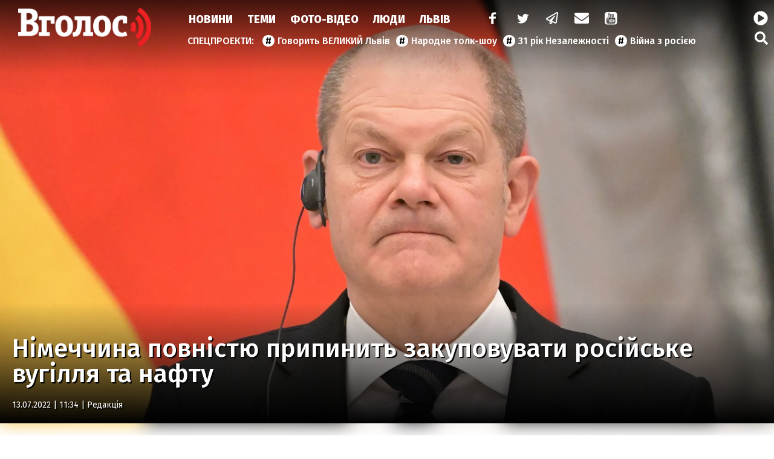

--- FILE ---
content_type: text/html; charset=UTF-8
request_url: https://vgolos.ua/news/nimechchina-povnistyu-pripinit-zakupovuvati-rosiyske-vugillya-ta-naftu_1424002.html
body_size: 16462
content:
<!DOCTYPE html>
<html lang="uk">
<head>
    <meta charset="UTF-8">
    <meta name="viewport" content="width=device-width, initial-scale=1.0">

    <title>Німеччина повністю припинить закуповувати російське вугілля та нафту  — Інформаційне агентство Вголос/Vgolos</title>
<meta name="description" content="Після п’яти місяців війни Німеччина нарешті припинить закупівлю газу та нафти у росії">
<link rel="canonical" href="https://vgolos.ua/news/nimechchina-povnistyu-pripinit-zakupovuvati-rosiyske-vugillya-ta-naftu_1424002.html" />
<link rel="amphtml" href="https://vgolos.ua/amp/nimechchina-povnistyu-pripinit-zakupovuvati-rosiyske-vugillya-ta-naftu_1424002.html" />
<meta name="generator" content="chaker's News Engine (wenet.lviv.ua)" />
<meta property="fb:app_id" content="1466032180368983" />
<meta property="og:title" content="Німеччина повністю припинить закуповувати російське вугілля та нафту " />
<meta property="og:type" content="article" />
<meta property="og:url" content="https://vgolos.ua/news/nimechchina-povnistyu-pripinit-zakupovuvati-rosiyske-vugillya-ta-naftu_1424002.html" />
<meta property="og:image" content="https://vgolos.ua/uploads/media/a3/67/a3678d271e7cf5ec9ce74ddbc972fa54_orig.jpg" />
<meta property="og:description" content="Після п’яти місяців Німеччина нарешті призупинить купівлю газу та нафти у Німеччини " />
<meta property="og:locale" content="uk_UA" />
<meta property="og:site_name" content="Інформаційне агентство Вголос/Vgolos" />

    <script type="application/ld+json">{"@context":"https:\/\/schema.org","@type":"NewsArticle","name":"Німеччина повністю припинить закуповувати російське вугілля та нафту ","headline":"Німеччина повністю припинить закуповувати російське вугілля та нафту ","description":"Після п'яти місяців повномасштабного військового вторгнення росії в Україну Німеччина заявила про те, що повністю припинить закуповувати у рф нафту та вугілля.\r\n\r\n ","articleBody":"Про це заявив заступник міністра фінансів Німеччини Йорг Кукіс, повідомляє Reuters.\r\nЯк йдеться у повідомленні, Німеччина повністю припинить закуповувати російське вугілля 1 серпня, а російську нафту – з 31 грудня.\n\n\tShare to facebook\n\tShare to twitter\n\tShare to telegram\n\tShare to viber\n\n\r\n\r\nКожен, хто знає історію нафтопроводу «Дружба», який вже був інструментом впливу СРСР на Східну Європу, розуміє, що позбутися цієї залежності – нетривіальна справа, але це те, чого ми досягнемо через кілька місяців\", – заявив Кукіс.\r\n\r\nРаніше на РФ припадав імпорт 40% вугілля і 40% нафти в Німеччину.\r\nЯк писав «Вголос», внаслідок обстрілу російськими окупантами на Сумщині пошкоджено будинок мирних мешканців.\r\nДодамо, чоловік розбещував власну доньку та фільмував це на телефон. Йому оголосили підозру. Горе-батьку загрожує до дванадцяти років ув’язнення.\r\n ІА \"Вголос\": НОВИНИ","mainEntityOfPage":{"@type":"WebPage","url":"\/news\/nimechchina-povnistyu-pripinit-zakupovuvati-rosiyske-vugillya-ta-naftu_1424002.html"},"image":{"@type":"ImageObject","url":"https:\/\/vgolos.ua\/uploads\/media\/a3\/67\/a3678d271e7cf5ec9ce74ddbc972fa54_orig.jpg","width":1920,"height":1080},"author":{"@type":"NewsMediaOrganization","name":"Інформаційна агенція \"Вголос\" (ТзОВ «Престайм.ком.юа»)","logo":"https:\/\/vgolos.ua\/tpl\/images\/logo.png","image":"https:\/\/vgolos.ua\/tpl\/images\/logo.png","diversityPolicy":{"@type":"WebPage","url":"https:\/\/vgolos.ua\/page\/pro-nas\/"},"ethicsPolicy":{"@type":"WebPage","url":"https:\/\/vgolos.ua\/page\/pro-nas\/"},"unnamedSourcesPolicy":{"@type":"WebPage","url":"https:\/\/vgolos.ua\/page\/pro-nas\/"},"address":{"@type":"PostalAddress","addressCountry":"UA","addressRegion":"Lviv region","streetAddress":"вул. Винниченка, 6","postalCode":"79008","telephone":"+380322757444","email":"westnews@mail.lviv.ua"}},"datePublished":"2022-07-13 11:34:00","dateModified":"2026-01-01T23:30:17+02:00","publisher":{"@type":"NewsMediaOrganization","name":"Інформаційна агенція \"Вголос\" (ТзОВ «Престайм.ком.юа»)","logo":"https:\/\/vgolos.ua\/tpl\/images\/logo.png","image":"https:\/\/vgolos.ua\/tpl\/images\/logo.png","diversityPolicy":{"@type":"WebPage","url":"https:\/\/vgolos.ua\/page\/pro-nas\/"},"ethicsPolicy":{"@type":"WebPage","url":"https:\/\/vgolos.ua\/page\/pro-nas\/"},"unnamedSourcesPolicy":{"@type":"WebPage","url":"https:\/\/vgolos.ua\/page\/pro-nas\/"},"address":{"@type":"PostalAddress","addressCountry":"UA","addressRegion":"Lviv region","streetAddress":"вул. Винниченка, 6","postalCode":"79008","telephone":"+380322757444","email":"westnews@mail.lviv.ua"}}}</script>
    <link rel="apple-touch-icon" sizes="180x180" href="/tpl/images/icons/apple-touch-icon.png">
    <link rel="icon" type="image/png" sizes="32x32" href="/tpl/images/icons/favicon-32x32.png">
    <link rel="icon" type="image/png" sizes="16x16" href="/tpl/images/icons/favicon-16x16.png">
    <link rel="manifest" href="/tpl/images/icons/site.webmanifest">
    <link rel="shortcut icon" href="/tpl/images/icons/favicon.ico">
    <meta name="msapplication-TileColor" content="#da532c">
    <meta name="msapplication-config" content="/tpl/images/icons/browserconfig.xml">
    <meta name="theme-color" content="#ffffff">

    
<script>
            document.addEventListener('DOMContentLoaded', () => {
                setTimeout(initGTM, 3500);
            });
            document.addEventListener('scroll', initGTMOnEvent);
            document.addEventListener('mousemove', initGTMOnEvent);
            document.addEventListener('touchstart', initGTMOnEvent);
            function initGTMOnEvent(event) {
                initGTM();
                event.currentTarget.removeEventListener(event.type, initGTMOnEvent); // remove the event listener that got triggered
            }
            function gtag(){dataLayer.push(arguments);}
            function initGTM() {
                if (window.gtmDidInit) {
                    return false;
                }
                window.gtmDidInit = true; // flag to ensure script does not get added to DOM more than once.
                const script = document.createElement('script');
                script.type = 'text/javascript';
                script.async = true;
                script.onload = () => {
                    gtag('js', new Date());
                    gtag('config', 'G-CQMVFMDMDG');
                }; // this part ensures PageViews is always tracked
                script.src = 'https://www.googletagmanager.com/gtag/js?id=G-CQMVFMDMDG';
                document.head.appendChild(script);
            }
        </script>
    

    
    
    <link rel="preload" as="script" href="/tpl/js/script.min.js?v1660077096" />

    <link rel="stylesheet" href="/tpl/css/styles.min.css?v1660077096" />

</head>
<body id="article">

<nav id="nav">
    <a href="/" id="logo">Vgolos</a>
    <!-- #logo -->

    <div id="menu">
        <nav id="top-menu">
            <ul id="main-menu">
                <li><a href="/news/">Новини</a></li><li><a href="/category/articles/">Теми</a></li><li><a href="/category/media/">Фото-Відео</a></li><li><a href="/category/blogs/">Люди</a></li><li><a href="/region/lviv/">Львів</a></li><li><a href="/"> </a></li>
            </ul>
            <!-- #main-menu -->
            <ul id="social-menu">
                <li><a href="https://www.facebook.com/vgolos" title="facebook"><i class="icon-facebook"></i></a></li>
                <li><a href="https://twitter.com/vgolosua" title="twitter"><i class="icon-twitter"></i></a></li>
                <li><a href="https://t.me/IA_VGOLOS" title="telegram"><i class="icon-paper-plane"></i></a></li>
                <li><a href="/cdn-cgi/l/email-protection#daadbfa9aeb4bfada99ab7bbb3b6f4b6acb3acf4afbb" title="mail to"><i class="icon-mail-alt"></i></a></li>
                <li><a href="https://www.youtube.com/channel/UC9whF2YXId4cgCbSHkiw_lQ" title="youtube"><i class="icon-youtube"></i></a></li>
            </ul>
            <!-- #social-menu -->
        </nav>
        <!-- #top-menu -->
        <nav id="hot-menu">
            <ul>
                <li><a href="/news/govoryt-velykyj-lviv/">Говорить ВЕЛИКИЙ Львів</a></li><li><a href="/news/narodne-tolk-shou/">Народне толк-шоу</a></li><li><a href="/news/31-rіk-nezalezhnosti/">31 рік Незалежності</a></li><li><a href="/category/viyna/">Війна з росією</a></li>
            </ul>
        </nav>
        <!-- #hot-menu -->
    </div>
    <!-- #menu -->

    <div id="mobile">
        <a href="https://cast108372.customer.uar.net/vgolos64" class="radio" title="радіо"><span>радіо</span> <i class="icon-play-circled"></i></a>
        <span class="icon-menu" id="menu-button"></span>
    </div>
    <!-- #mobile -->

    <div id="search">
        <a href="https://cast108372.customer.uar.net/vgolos64" class="radio" title="радіо"><span>радіо</span> <i class="icon-play-circled"></i></a>
        <a href="/search.php" class="icon-search" title="пошук"></a>
    </div>
    <!-- #search -->

    <div id="touch-menu">
        <div id="touch-menu-close"></div>

        <div id="touch-menu-search">
            <input type="search" aria-label="Пошук по сайту" placeholder="Пошук..." />
            <svg viewBox="0 0 512 512"><path d="M505 442.7L405.3 343c-4.5-4.5-10.6-7-17-7H372c27.6-35.3 44-79.7 44-128C416 93.1 322.9 0 208 0S0 93.1 0 208s93.1 208 208 208c48.3 0 92.7-16.4 128-44v16.3c0 6.4 2.5 12.5 7 17l99.7 99.7c9.4 9.4 24.6 9.4 33.9 0l28.3-28.3c9.4-9.4 9.4-24.6.1-34zM208 336c-70.7 0-128-57.2-128-128 0-70.7 57.2-128 128-128 70.7 0 128 57.2 128 128 0 70.7-57.2 128-128 128z"/></svg>
        </div>

        <!-- лівий -->
        <div id="touch-left">
            <p>Спецпроєкти</p>
            <ul>
                <li><a href="/news/govoryt-velykyj-lviv/">Говорить ВЕЛИКИЙ Львів</a></li><li><a href="/news/narodne-tolk-shou/">Народне толк-шоу</a></li><li><a href="/news/31-rіk-nezalezhnosti/">31 рік Незалежності</a></li><li><a href="/category/viyna/">Війна з росією</a></li>
                <li><a href="/news/news/">новини</a></li><li><a href="/news/lvivshhyna/">Львівщина</a></li><li><a href="/news/lvivska-oblast/">Львівська область</a></li><li><a href="/news/vaktsynatsiya/">вакцинація</a></li><li><a href="/news/oos/">ООС</a></li><li><a href="/news/dtp/">ДТП</a></li><li><a href="/news/pogoda/">Погода</a></li><li><a href="/news/ato/">АТО</a></li><li><a href="/news/yevro-2020/">Євро-2020</a></li><li><a href="/news/vijna-na-donbasi/">війна на Донбасі</a></li><li><a href="/news/agresiya-rf/">агресія РФ</a></li><li><a href="/news/ukrayina/">Україна</a></li><li><a href="/news/donbas/">Донбас</a></li><li><a href="/news/statystyka/">статистика</a></li><li><a href="/news/politsiya/">поліція</a></li><li><a href="/news/markiyan-lopachak/">Маркіян Лопачак</a></li><li><a href="/news/smert/">смерть</a></li><li><a href="/news/speka/">спека</a></li><li><a href="/news/igor-zinkevych/">Ігор Зінкевич</a></li><li><a href="/news/svitlo/">світло</a></li><li><a href="/news/vbyvstvo/">вбивство</a></li><li><a href="/news/moz/">МОЗ</a></li><li><a href="/news/futbol/">Футбол</a></li><li><a href="/news/fk-ruh/">ФК "Рух"</a></li><li><a href="/news/verhovna-rada/">Верховна Рада</a></li><li><a href="/news/stadion-ukrayina/">стадіон Україна</a></li><li><a href="/news/ssha/">США</a></li><li><a href="/news/vaktsyna/">вакцина</a></li><li><a href="/news/lvivoblenergo/">Львівобленерго</a></li><li><a href="/news/negoda/">негода</a></li><li><a href="/news/dytyna/">дитина</a></li><li><a href="/news/volodymyr-zelenskyj/">Володимир Зеленський</a></li><li><a href="/news/pozhezha/">пожежа</a></li><li><a href="/news/burevij-u-lvovi/">буревій у Львові</a></li><li><a href="/news/zbirna-ukrayiny/">збірна України</a></li><li><a href="/news/andrij-sadovyj/">Андрій Садовий</a></li><li><a href="/news/kyyiv/">Київ</a></li><li><a href="/news/shtam-delta/">штам "Дельта"</a></li><li><a href="/news/ruh/">Рух</a></li><li><a href="/news/sud/">суд</a></li><li><a href="/news/vijna/">Війна</a></li><li><a href="/news/prezydent-ukrayiny/">Президент України</a></li><li><a href="/news/burevij/">буревій</a></li><li><a href="/news/arena-lviv/">Арена Львів</a></li><li><a href="/news/smertelna-dtp/">смертельна ДТП</a></li><li><a href="/news/uaf/">УАФ</a></li><li><a href="/news/lvivska-miska-rada/">Львівська міська рада</a></li><li><a href="/news/lmr/">ЛМР</a></li><li><a href="/news/tsentry-vaktsynatsiyi/">центри вакцинації</a></li><li><a href="/news/gvl/">ГВЛ</a></li><li><a href="/news/sbu/">СБУ</a></li><li><a href="/news/drogobych/">Дрогобич</a></li><li><a href="/news/dsns/">ДСНС</a></li><li><a href="/news/arsen-avakov/">Арсен Аваков</a></li><li><a href="/news/remont/">ремонт</a></li><li><a href="/news/aeroport-lviv/">аеропорт "Львів"</a></li><li><a href="/news/ofis-prezydenta/">Офіс Президента</a></li><li><a href="/news/elektropostachannya/">електропостачання</a></li><li><a href="/news/habar/">хабар</a></li><li><a href="/news/mvs/">МВС</a></li><li><a href="/news/polshha/">Польща</a></li><li><a href="/news/bilorus/">Білорусь</a></li><li><a href="/news/vijskovi/">військові</a></li><li><a href="/news/ukrayintsi/">українці</a></li><li><a href="/news/smittya/">сміття</a></li><li><a href="/news/vidstavka/">відставка</a></li><li><a href="/news/narkotyky/">наркотики</a></li><li><a href="/news/nta/">НТА</a></li><li><a href="/news/rudno/">Рудно</a></li><li><a href="/news/zlyva/">злива</a></li><li><a href="/news/roman-shuhevych/">Роман Шухевич</a></li><li><a href="/news/tehnologiyi/">Технології</a></li><li><a href="/news/vru/">ВРУ</a></li><li><a href="/news/shheplennya-vid-koronavirusu/">щеплення від коронавірусу</a></li><li><a href="/news/zelenskyj/">Зеленський</a></li><li><a href="/news/potopelnyk/">потопельник</a></li><li><a href="/news/stryj/">Стрий</a></li><li><a href="/news/cholovik/">чоловік</a></li><li><a href="/news/groza/">гроза</a></li><li><a href="/news/rosiya/">Росія</a></li><li><a href="/news/gromadskyj-transport/">громадський транспорт</a></li><li><a href="/news/remontni-roboty/">ремонтні роботи</a></li><li><a href="/news/harchove-otruyennya/">харчове отруєння</a></li><li><a href="/news/kryminal/">Кримінал</a></li><li><a href="/news/nimechchyna/">Німеччина</a></li><li><a href="/news/pensiyi/">пенсії</a></li><li><a href="/news/sanktsiyi/">санкції</a></li><li><a href="/news/turyzm/">Туризм</a></li><li><a href="/news/napad/">напад</a></li><li><a href="/news/vulytsya-bandery/">вулиця Бандери</a></li><li><a href="/news/synoptyky/">синоптики</a></li><li><a href="/news/kabmin/">Кабмін</a></li><li><a href="/news/angela-merkel/">Ангела Меркель</a></li><li><a href="/news/kolektor/">колектор</a></li><li><a href="/news/opady/">опади</a></li><li><a href="/news/lvivska-politsiya/">львівська поліція</a></li><li><a href="/news/dity/">діти</a></li><li><a href="/news/karantyn/">карантин</a></li><li><a href="/news/tvaryny/">Світ тварин </a></li>
            </ul>
        </div>

        <!-- правий -->
        <div id="touch-right">
            <p>Розділи</p>
            <ul class="levus-aside-menu" id="touch-aside-menu">
                <li><a href="/category/media/">Фото-відео</a></li><li><a href="/category/economic/">Економіка</a></li><li><a href="/category/zhyttya/">Життя</a></li><li><a href="/category/tehnologiyi/">Технології</a></li><li><a href="/category/articles/">Тема Вголос</a></li><li><a href="/category/sport/">Спорт</a></li><li><a href="/category/pressrelease/">Прес-релізи</a></li><li><a href="/category/politic/">Новини Політики</a></li><li><a href="/category/sinoptik/">Погода</a></li><li><a href="/region/mistsevi-novyny/">Місцеві новини</a></li><li><a href="/region/svit/">Новини світу</a></li><li><a href="/region/lviv/">Новини Львова</a></li><li><a href="/category/news/">Новини</a></li><li><a href="/category/blogs/">Люди</a></li><li><a href="/category/announces/">Анонси</a></li>
            </ul>

        </div>

        <!-- іконки внизу -->
        <div id="touch-bottom">
            <a href="#" title="youtube">
                <svg viewBox="0 0 576 512"><path d="M549.655 124.083c-6.281-23.65-24.787-42.276-48.284-48.597C458.781 64 288 64 288 64S117.22 64 74.629 75.486c-23.497 6.322-42.003 24.947-48.284 48.597-11.412 42.867-11.412 132.305-11.412 132.305s0 89.438 11.412 132.305c6.281 23.65 24.787 41.5 48.284 47.821C117.22 448 288 448 288 448s170.78 0 213.371-11.486c23.497-6.321 42.003-24.171 48.284-47.821 11.412-42.867 11.412-132.305 11.412-132.305s0-89.438-11.412-132.305zm-317.51 213.508V175.185l142.739 81.205-142.739 81.201z"/></svg>
            </a>
            <a href="#" title="telegram">
                <svg viewBox="0 0 448 512"><path d="M446.7 98.6l-67.6 318.8c-5.1 22.5-18.4 28.1-37.3 17.5l-103-75.9-49.7 47.8c-5.5 5.5-10.1 10.1-20.7 10.1l7.4-104.9 190.9-172.5c8.3-7.4-1.8-11.5-12.9-4.1L117.8 284 16.2 252.2c-22.1-6.9-22.5-22.1 4.6-32.7L418.2 66.4c18.4-6.9 34.5 4.1 28.5 32.2z"/></svg>
            </a>
            <a href="#" title="twitter">
                <svg viewBox="0 0 512 512"><path d="M459.37 151.716c.325 4.548.325 9.097.325 13.645 0 138.72-105.583 298.558-298.558 298.558-59.452 0-114.68-17.219-161.137-47.106 8.447.974 16.568 1.299 25.34 1.299 49.055 0 94.213-16.568 130.274-44.832-46.132-.975-84.792-31.188-98.112-72.772 6.498.974 12.995 1.624 19.818 1.624 9.421 0 18.843-1.3 27.614-3.573-48.081-9.747-84.143-51.98-84.143-102.985v-1.299c13.969 7.797 30.214 12.67 47.431 13.319-28.264-18.843-46.781-51.005-46.781-87.391 0-19.492 5.197-37.36 14.294-52.954 51.655 63.675 129.3 105.258 216.365 109.807-1.624-7.797-2.599-15.918-2.599-24.04 0-57.828 46.782-104.934 104.934-104.934 30.213 0 57.502 12.67 76.67 33.137 23.715-4.548 46.456-13.32 66.599-25.34-7.798 24.366-24.366 44.833-46.132 57.827 21.117-2.273 41.584-8.122 60.426-16.243-14.292 20.791-32.161 39.308-52.628 54.253z"/></svg>
            </a>
            <a href="#" title="facebook">
                <svg viewBox="0 0 320 512"><path d="M279.14 288l14.22-92.66h-88.91v-60.13c0-25.35 12.42-50.06 52.24-50.06h40.42V6.26S260.43 0 225.36 0c-73.22 0-121.08 44.38-121.08 124.72v70.62H22.89V288h81.39v224h100.17V288z"/></svg>
            </a>
            <a href="#" title="mail to">
                <svg viewBox="0 0 512 512"><path d="M502.3 190.8c3.9-3.1 9.7-.2 9.7 4.7V400c0 26.5-21.5 48-48 48H48c-26.5 0-48-21.5-48-48V195.6c0-5 5.7-7.8 9.7-4.7 22.4 17.4 52.1 39.5 154.1 113.6 21.1 15.4 56.7 47.8 92.2 47.6 35.7.3 72-32.8 92.3-47.6 102-74.1 131.6-96.3 154-113.7zM256 320c23.2.4 56.6-29.2 73.4-41.4 132.7-96.3 142.8-104.7 173.4-128.7 5.8-4.5 9.2-11.5 9.2-18.9v-19c0-26.5-21.5-48-48-48H48C21.5 64 0 85.5 0 112v19c0 7.4 3.4 14.3 9.2 18.9 30.6 23.9 40.7 32.4 173.4 128.7 16.8 12.2 50.2 41.8 73.4 41.4z"/></svg>
            </a>
        </div>

    </div>
</nav>
<!-- #nav -->

<!-- [BODY START] -->

<header id="header">
    <!-- 1200*677 -->
    <div id="header-background" style="background: url('/uploads/media/a3/67/a3678d271e7cf5ec9ce74ddbc972fa54_w1920.webp');"></div>
    <div id="header-gradient"></div>
    <div id="header-content" style="background: url('/uploads/media/a3/67/a3678d271e7cf5ec9ce74ddbc972fa54_w1920.webp');">
        <h1>Німеччина повністю припинить закуповувати російське вугілля та нафту </h1>
        <time datetime="2022-07-13 11:34:00">13.07.2022 | 11:34
                             | <a href="/editors/">Редакція</a>
                    </time>
    </div>
</header>
<!-- header -->
<div id="inner-page">
    <div id="inner-page-post">
        <aside id="left-aside">

            <div class="ad" data-key="news_before_news"></div>

            <div id="aside-news">
    <header class="title">Новини</header>

    
                    <article>
            <time datetime="2026-01-18 17:43">17:43</time>
            <a href="/news/na-odniy-z-vulic-lvova-z-yavivsya-trit-art-na-pidtrimku-krimskogo-politv-yaznya-foto_1472823.html">На одній з вулиць Львова з'явився тріт-арт на підтримку кримського політв'язня (фото)</a>
        </article>
                    <article>
            <time datetime="2026-01-18 16:22">16:22</time>
            <a href="/news/rf-namagaietsya-stvoriti-bufernu-zonu-u-dvoh-oblastyah_1472822.html">РФ намагається створити «буферну зону» у двох областях</a>
        </article>
                    <article>
            <time datetime="2026-01-18 15:48">15:48</time>
            <a href="/news/u-ponedilok-lviv-provede-v-ostannyu-put-voyina-artema-babinskogo-foto_1472821.html" style="font-weight: bold;">У понеділок Львів проведе в останню путь Воїна Артема Бабінського (фото)</a>
        </article>
                    <article>
            <time datetime="2026-01-18 15:01">15:01</time>
            <a href="/news/svitla-stane-bilshe-dlya-lvova-ta-oblasti-onovili-grafiki-vidklyuchen_1472820.html" style="font-weight: bold;">Світла стане більше: для Львова та області оновили графіки відключень</a>
        </article>
                    <article>
            <time datetime="2026-01-18 14:41">14:41</time>
            <a href="/news/nevidima-nebezpeka-u-lvovi-cholovik-otruyivsya-chadnim-gazom-u-vlasniy-oseli_1472819.html">Невидима небезпека: у Львові чоловік отруївся чадним газом у власній оселі</a>
        </article>
                    <article>
            <time datetime="2026-01-18 13:17">13:17</time>
            <a href="/news/volinske-selo-v-oblozi-hizhakiv-u-merezhi-pokazali-foto-zgrayi-vovkiv_1472818.html">Волинське село в облозі хижаків: у мережі показали фото зграї вовків</a>
        </article>
            
    <footer class="more">
        <a href="/news/">Усі новини</a>
    </footer>
</div>
<!-- #aside-news -->

            <div class="ad" data-key="news_after_news"></div>

        </aside>

        <main id="page-content">

            <p><strong>Після п'яти місяців повномасштабного військового вторгнення росії в Україну Німеччина заявила про те, що повністю припинить закуповувати у рф нафту та вугілля.

 </strong></p>
<div class="ad" data-key="news_body1"></div>

<p>Про це заявив заступник міністра фінансів Німеччини Йорг Кукіс, повідомляє <a href="https://www.reuters.com/business/energy/germany-says-it-will-stop-buying-russian-coal-aug-1-oil-dec-31-2022-07-13/" target="_blank" rel="noopener">Reuters</a>.</p>
<p>Як йдеться у повідомленні, Німеччина повністю припинить закуповувати російське вугілля 1 серпня, а російську нафту – з 31 грудня.<!-- prettier-ignore -->
<p class="social">
	<a href="#" class="share-facebook" title="Share to facebook">Share to facebook</a>
	<a href="#" class="share-twitter" title="Share to twitter">Share to twitter</a>
	<a href="#" class="share-telegram" title="Share to telegram">Share to telegram</a>
	<a href="#" class="share-viber" title="Share to viber">Share to viber</a>
</p>
</p>
<blockquote>
<p>Кожен, хто знає історію нафтопроводу «Дружба», який вже був інструментом впливу СРСР на Східну Європу, розуміє, що позбутися цієї залежності – нетривіальна справа, але це те, чого ми досягнемо через кілька місяців", – заявив Кукіс.</p>
</blockquote>
<p>Раніше на РФ припадав імпорт 40% вугілля і 40% нафти в Німеччину.</p>
<p>Як писав «Вголос», <a href="../news/okupanti-vranci-zavdali-raketnih-udariv-po-sumshchini.-z-yavilisya-foto-obstriliv_1424000.html" target="_blank" rel="noopener">внаслідок</a> обстрілу російськими окупантами на Сумщині пошкоджено будинок мирних мешканців.</p>
<p>Додамо, <a href="../news/na-ivano-frankivshchini-55-richniy-cholovik-znimav-porno-zi-svoieyu-donkoyu-video_1423999.html" target="_blank" rel="noopener">чоловік</a> розбещував власну доньку та фільмував це на телефон. Йому оголосили підозру. Горе-батьку загрожує до дванадцяти років ув’язнення.</p>
<p> </p><p>ІА "Вголос": НОВИНИ</p>

<div class="ad" data-key="news_body2"></div>

<div class="text-telegram">
    <a title="Вголос" href="https://t.me/ia_vgolos" rel="noopener"
       onclick="javascript:window.open('https://t.me/ia_vgolos'); return false;">Всі свіжі новини на нашому
        Telegram-каналі <i class="icon-paper-plane"></i> Приєднуйся!</a>
</div>

<div class="ad" data-key="news_body3"></div>

<!-- prettier-ignore -->
<p class="social">
	<a href="#" class="share-facebook" title="Share to facebook">Share to facebook</a>
	<a href="#" class="share-twitter" title="Share to twitter">Share to twitter</a>
	<a href="#" class="share-telegram" title="Share to telegram">Share to telegram</a>
	<a href="#" class="share-viber" title="Share to viber">Share to viber</a>
</p>

<div class="ad" data-key="news_body4"></div>

<img src="/register_view.php?ids=1424002" alt="" style="width: 1px !important; height: 1px !important;" />

<div class="tags">
            <a href="/news/nimechchyna/" rel="tag">Німеччина</a><a href="/news/gaz/" rel="tag">газ</a><a href="/news/nafta/" rel="tag">нафта</a><a href="/news/sol-c/" rel="tag">Шольц</a>    </div>

<div class="ad" data-key="news_body5"></div>
        </main>

        <!-- #page-content-->

        <aside id="right-aside">

            <div class="ad" data-key="page_sidebar1"></div>

            <div id="aside-articles">
    <header class="title">Тема Вголос</header>

    
                    <article>
            <figure>
                                    <picture><source srcset="/uploads/media/c5/5b/c55b324a825c2a79b38c438ab1ayz47b_w320.avif" media="(max-width: 370px)" type="image/avif" /><source srcset="/uploads/media/c5/5b/c55b324a825c2a79b38c438ab1ayz47b_w640.avif" media="(max-width: 690px)" type="image/avif" /><source srcset="/uploads/media/c5/5b/c55b324a825c2a79b38c438ab1ayz47b_w960.avif" media="(max-width: 1010px)" type="image/avif" /><source srcset="/uploads/media/c5/5b/c55b324a825c2a79b38c438ab1ayz47b_w320.webp" media="(max-width: 370px)" type="image/webp" /><source srcset="/uploads/media/c5/5b/c55b324a825c2a79b38c438ab1ayz47b_w640.webp" media="(max-width: 690px)" type="image/webp" /><source srcset="/uploads/media/c5/5b/c55b324a825c2a79b38c438ab1ayz47b_w960.webp" media="(max-width: 1010px)" type="image/webp" /><source srcset="/uploads/media/c5/5b/c55b324a825c2a79b38c438ab1ayz47b_w320.jpg" media="(max-width: 370px)" type="image/jpeg" /><source srcset="/uploads/media/c5/5b/c55b324a825c2a79b38c438ab1ayz47b_w640.jpg" media="(max-width: 690px)" type="image/jpeg" /><source srcset="/uploads/media/c5/5b/c55b324a825c2a79b38c438ab1ayz47b_w960.jpg" media="(max-width: 1010px)" type="image/jpeg" /><source srcset="/uploads/media/c5/5b/c55b324a825c2a79b38c438ab1ayz47b_w960.avif" type="image/avif" /><source srcset="/uploads/media/c5/5b/c55b324a825c2a79b38c438ab1ayz47b_w960.webp" type="image/webp" /><source srcset="/uploads/media/c5/5b/c55b324a825c2a79b38c438ab1ayz47b_w960.jpg" type="image/jpeg" /><img src="/uploads/media/c5/5b/c55b324a825c2a79b38c438ab1ayz47b_w960.jpg" alt="" data-thumb="/uploads/media/c5/5b/c55b324a825c2a79b38c438ab1ayz47b_orig_thumb.jpg" loading="lazy" data-width="960" data-height="644" data-aspect-ratio="1.49"/></picture>
                            </figure>
            <time datetime="2024-10-13 11:15">11:15</time>
            <div class="autor">Павло Дак</div>
            <h4><a href="/news/blagodiyniy-fond-irini-fedishin-peredav-avto-dlya-brigadi-zagiblogo-geroya-vasilya-osobi_1456238.html">Благодійний фонд Ірини Федишин передав авто для бригади загиблого Героя Василя Особи</a></h4>
        </article>
                    <article>
            <figure>
                                    <picture><source srcset="/uploads/media/07/bc/07bc9dc0edebb048a90aba1286398676_w320.avif" media="(max-width: 370px)" type="image/avif" /><source srcset="/uploads/media/07/bc/07bc9dc0edebb048a90aba1286398676_w640.avif" media="(max-width: 690px)" type="image/avif" /><source srcset="/uploads/media/07/bc/07bc9dc0edebb048a90aba1286398676_w960.avif" media="(max-width: 1010px)" type="image/avif" /><source srcset="/uploads/media/07/bc/07bc9dc0edebb048a90aba1286398676_w320.webp" media="(max-width: 370px)" type="image/webp" /><source srcset="/uploads/media/07/bc/07bc9dc0edebb048a90aba1286398676_w640.webp" media="(max-width: 690px)" type="image/webp" /><source srcset="/uploads/media/07/bc/07bc9dc0edebb048a90aba1286398676_w960.webp" media="(max-width: 1010px)" type="image/webp" /><source srcset="/uploads/media/07/bc/07bc9dc0edebb048a90aba1286398676_w1280.webp" media="(max-width: 1330px)" type="image/webp" /><source srcset="/uploads/media/07/bc/07bc9dc0edebb048a90aba1286398676_w320.jpg" media="(max-width: 370px)" type="image/jpeg" /><source srcset="/uploads/media/07/bc/07bc9dc0edebb048a90aba1286398676_w640.jpg" media="(max-width: 690px)" type="image/jpeg" /><source srcset="/uploads/media/07/bc/07bc9dc0edebb048a90aba1286398676_w960.jpg" media="(max-width: 1010px)" type="image/jpeg" /><source srcset="/uploads/media/07/bc/07bc9dc0edebb048a90aba1286398676_w1280.jpg" media="(max-width: 1330px)" type="image/jpeg" /><source srcset="/uploads/media/07/bc/07bc9dc0edebb048a90aba1286398676_w960.avif" type="image/avif" /><source srcset="/uploads/media/07/bc/07bc9dc0edebb048a90aba1286398676_w1280.webp" type="image/webp" /><source srcset="/uploads/media/07/bc/07bc9dc0edebb048a90aba1286398676_w1280.jpg" type="image/jpeg" /><img src="/uploads/media/07/bc/07bc9dc0edebb048a90aba1286398676_w1280.jpg" alt="" data-thumb="/uploads/media/07/bc/07bc9dc0edebb048a90aba1286398676_orig_thumb.jpg" loading="lazy" data-width="1280" data-height="720" data-aspect-ratio="1.78"/></picture>
                            </figure>
            <time datetime="2024-10-12 13:03">13:03</time>
            <div class="autor">Вголос</div>
            <h4><a href="/news/yak-u-lvovi-proshchalisya-z-zyatem-irini-farion--vasilem-osoboyu-yakiy-zaginuv-na-viyni-translyaciya_1456192.html">Як у Львові прощалися з зятем Ірини Фаріон - Василем Особою, який загинув на війні (трансляція)</a></h4>
        </article>
                    <article>
            <figure>
                                    <picture><source srcset="/uploads/media/82/d9/82d9780a8c113c5b3b728fb5c9a8be7d_w320.avif" media="(max-width: 370px)" type="image/avif" /><source srcset="/uploads/media/82/d9/82d9780a8c113c5b3b728fb5c9a8be7d_w640.avif" media="(max-width: 690px)" type="image/avif" /><source srcset="/uploads/media/82/d9/82d9780a8c113c5b3b728fb5c9a8be7d_w960.avif" media="(max-width: 1010px)" type="image/avif" /><source srcset="/uploads/media/82/d9/82d9780a8c113c5b3b728fb5c9a8be7d_w320.webp" media="(max-width: 370px)" type="image/webp" /><source srcset="/uploads/media/82/d9/82d9780a8c113c5b3b728fb5c9a8be7d_w640.webp" media="(max-width: 690px)" type="image/webp" /><source srcset="/uploads/media/82/d9/82d9780a8c113c5b3b728fb5c9a8be7d_w960.webp" media="(max-width: 1010px)" type="image/webp" /><source srcset="/uploads/media/82/d9/82d9780a8c113c5b3b728fb5c9a8be7d_w1280.webp" media="(max-width: 1330px)" type="image/webp" /><source srcset="/uploads/media/82/d9/82d9780a8c113c5b3b728fb5c9a8be7d_w1600.webp" media="(max-width: 1650px)" type="image/webp" /><source srcset="/uploads/media/82/d9/82d9780a8c113c5b3b728fb5c9a8be7d_w1920.webp" media="(max-width: 1970px)" type="image/webp" /><source srcset="/uploads/media/82/d9/82d9780a8c113c5b3b728fb5c9a8be7d_w320.jpg" media="(max-width: 370px)" type="image/jpeg" /><source srcset="/uploads/media/82/d9/82d9780a8c113c5b3b728fb5c9a8be7d_w640.jpg" media="(max-width: 690px)" type="image/jpeg" /><source srcset="/uploads/media/82/d9/82d9780a8c113c5b3b728fb5c9a8be7d_w960.jpg" media="(max-width: 1010px)" type="image/jpeg" /><source srcset="/uploads/media/82/d9/82d9780a8c113c5b3b728fb5c9a8be7d_w1280.jpg" media="(max-width: 1330px)" type="image/jpeg" /><source srcset="/uploads/media/82/d9/82d9780a8c113c5b3b728fb5c9a8be7d_w1600.jpg" media="(max-width: 1650px)" type="image/jpeg" /><source srcset="/uploads/media/82/d9/82d9780a8c113c5b3b728fb5c9a8be7d_w1920.jpg" media="(max-width: 1970px)" type="image/jpeg" /><source srcset="/uploads/media/82/d9/82d9780a8c113c5b3b728fb5c9a8be7d_w960.avif" type="image/avif" /><source srcset="/uploads/media/82/d9/82d9780a8c113c5b3b728fb5c9a8be7d_w1920.webp" type="image/webp" /><source srcset="/uploads/media/82/d9/82d9780a8c113c5b3b728fb5c9a8be7d_w1920.jpg" type="image/jpeg" /><img src="/uploads/media/82/d9/82d9780a8c113c5b3b728fb5c9a8be7d_w1920.jpg" alt="" data-thumb="/uploads/media/82/d9/82d9780a8c113c5b3b728fb5c9a8be7d_orig_thumb.jpg" loading="lazy" data-width="1920" data-height="1080" data-aspect-ratio="1.78"/></picture>
                            </figure>
            <time datetime="2024-10-11 11:55">11:55</time>
            <div class="autor">Редакція </div>
            <h4><a href="/news/nas-zatyagnuli-u-zhorstku-viynu-de-mi-ne-maiemo-perevagi---chaliy_1456137.html">«Нас затягнули у жорстку війну, де ми не маємо переваги», - Чалий</a></h4>
        </article>
            

    <footer class="more">
        <a href="/category/articles/">Усі теми</a>
    </footer>
</div>
<!-- #aside-articles -->

            <div class="ad" data-key="page_sidebar2"></div>

            <div class="levus-scroll-wrapper" id="scroll-news">
	<header class="title">Фото-Відео</header>
	<div class="levus-scroll-nav">
		<span class="left"></span>
		<span class="right"></span>
	</div>
	<div class="levus-scroll">
		  		<article class="scroll-item">
						<div class="picture"><picture><img src="/uploads/media/7c/bd/7cbd00b97c45e41f560b6cdcfca2eae5_orig.jpg" alt="" data-thumb="/uploads/media/7c/bd/7cbd00b97c45e41f560b6cdcfca2eae5_orig_thumb.jpg" loading="lazy" data-width="282" data-height="179" data-aspect-ratio="1.58"/></picture></div>
						<a href="/news/z-yavilosya-video-znishchenogo-vorozhogo-su-35_1467217.html">З'явилося відео знищеного ворожого Су-35</a>
		</article>
		 		<article class="scroll-item">
						<div class="picture"><picture><source srcset="/uploads/media/7a/66/7a667c8ce51fe724e85d4f14d946173c_w320.avif" media="(max-width: 370px)" type="image/avif" /><source srcset="/uploads/media/7a/66/7a667c8ce51fe724e85d4f14d946173c_w640.avif" media="(max-width: 690px)" type="image/avif" /><source srcset="/uploads/media/7a/66/7a667c8ce51fe724e85d4f14d946173c_w320.webp" media="(max-width: 370px)" type="image/webp" /><source srcset="/uploads/media/7a/66/7a667c8ce51fe724e85d4f14d946173c_w640.webp" media="(max-width: 690px)" type="image/webp" /><source srcset="/uploads/media/7a/66/7a667c8ce51fe724e85d4f14d946173c_w320.jpg" media="(max-width: 370px)" type="image/jpeg" /><source srcset="/uploads/media/7a/66/7a667c8ce51fe724e85d4f14d946173c_w640.jpg" media="(max-width: 690px)" type="image/jpeg" /><source srcset="/uploads/media/7a/66/7a667c8ce51fe724e85d4f14d946173c_w640.avif" type="image/avif" /><source srcset="/uploads/media/7a/66/7a667c8ce51fe724e85d4f14d946173c_w640.webp" type="image/webp" /><source srcset="/uploads/media/7a/66/7a667c8ce51fe724e85d4f14d946173c_w640.jpg" type="image/jpeg" /><img src="/uploads/media/7a/66/7a667c8ce51fe724e85d4f14d946173c_w640.jpg" alt="" data-thumb="/uploads/media/7a/66/7a667c8ce51fe724e85d4f14d946173c_orig_thumb.jpg" loading="lazy" data-width="690" data-height="387" data-aspect-ratio="1.78"/></picture></div>
						<a href="/news/ukrayinski-viyskovi-vzyali-v-polon-gromadyan-kitayu-yaki-voyuvali-za-rosiyu-video_1464986.html">Українські військові взяли в полон громадян Китаю, які воювали за Росію (відео)</a>
		</article>
		 		<article class="scroll-item">
						<div class="picture"><picture><source srcset="/uploads/media/49/a2/49a20169076c654e98fff731e79c661a_w320.avif" media="(max-width: 370px)" type="image/avif" /><source srcset="/uploads/media/49/a2/49a20169076c654e98fff731e79c661a_w640.avif" media="(max-width: 690px)" type="image/avif" /><source srcset="/uploads/media/49/a2/49a20169076c654e98fff731e79c661a_w960.avif" media="(max-width: 1010px)" type="image/avif" /><source srcset="/uploads/media/49/a2/49a20169076c654e98fff731e79c661a_w320.webp" media="(max-width: 370px)" type="image/webp" /><source srcset="/uploads/media/49/a2/49a20169076c654e98fff731e79c661a_w640.webp" media="(max-width: 690px)" type="image/webp" /><source srcset="/uploads/media/49/a2/49a20169076c654e98fff731e79c661a_w960.webp" media="(max-width: 1010px)" type="image/webp" /><source srcset="/uploads/media/49/a2/49a20169076c654e98fff731e79c661a_w1280.webp" media="(max-width: 1330px)" type="image/webp" /><source srcset="/uploads/media/49/a2/49a20169076c654e98fff731e79c661a_w1600.webp" media="(max-width: 1650px)" type="image/webp" /><source srcset="/uploads/media/49/a2/49a20169076c654e98fff731e79c661a_w1920.webp" media="(max-width: 1970px)" type="image/webp" /><source srcset="/uploads/media/49/a2/49a20169076c654e98fff731e79c661a_w2240.webp" media="(max-width: 2290px)" type="image/webp" /><source srcset="/uploads/media/49/a2/49a20169076c654e98fff731e79c661a_w2560.webp" media="(max-width: 2610px)" type="image/webp" /><source srcset="/uploads/media/49/a2/49a20169076c654e98fff731e79c661a_w2880.webp" media="(max-width: 2930px)" type="image/webp" /><source srcset="/uploads/media/49/a2/49a20169076c654e98fff731e79c661a_w3200.webp" media="(max-width: 3250px)" type="image/webp" /><source srcset="/uploads/media/49/a2/49a20169076c654e98fff731e79c661a_w3520.webp" media="(max-width: 3570px)" type="image/webp" /><source srcset="/uploads/media/49/a2/49a20169076c654e98fff731e79c661a_w3840.webp" media="(max-width: 3890px)" type="image/webp" /><source srcset="/uploads/media/49/a2/49a20169076c654e98fff731e79c661a_w320.jpg" media="(max-width: 370px)" type="image/jpeg" /><source srcset="/uploads/media/49/a2/49a20169076c654e98fff731e79c661a_w640.jpg" media="(max-width: 690px)" type="image/jpeg" /><source srcset="/uploads/media/49/a2/49a20169076c654e98fff731e79c661a_w960.jpg" media="(max-width: 1010px)" type="image/jpeg" /><source srcset="/uploads/media/49/a2/49a20169076c654e98fff731e79c661a_w1280.jpg" media="(max-width: 1330px)" type="image/jpeg" /><source srcset="/uploads/media/49/a2/49a20169076c654e98fff731e79c661a_w1600.jpg" media="(max-width: 1650px)" type="image/jpeg" /><source srcset="/uploads/media/49/a2/49a20169076c654e98fff731e79c661a_w1920.jpg" media="(max-width: 1970px)" type="image/jpeg" /><source srcset="/uploads/media/49/a2/49a20169076c654e98fff731e79c661a_w2240.jpg" media="(max-width: 2290px)" type="image/jpeg" /><source srcset="/uploads/media/49/a2/49a20169076c654e98fff731e79c661a_w2560.jpg" media="(max-width: 2610px)" type="image/jpeg" /><source srcset="/uploads/media/49/a2/49a20169076c654e98fff731e79c661a_w2880.jpg" media="(max-width: 2930px)" type="image/jpeg" /><source srcset="/uploads/media/49/a2/49a20169076c654e98fff731e79c661a_w3200.jpg" media="(max-width: 3250px)" type="image/jpeg" /><source srcset="/uploads/media/49/a2/49a20169076c654e98fff731e79c661a_w3520.jpg" media="(max-width: 3570px)" type="image/jpeg" /><source srcset="/uploads/media/49/a2/49a20169076c654e98fff731e79c661a_w3840.jpg" media="(max-width: 3890px)" type="image/jpeg" /><source srcset="/uploads/media/49/a2/49a20169076c654e98fff731e79c661a_w960.avif" type="image/avif" /><source srcset="/uploads/media/49/a2/49a20169076c654e98fff731e79c661a_w3840.webp" type="image/webp" /><source srcset="/uploads/media/49/a2/49a20169076c654e98fff731e79c661a_w3840.jpg" type="image/jpeg" /><img src="/uploads/media/49/a2/49a20169076c654e98fff731e79c661a_w3840.jpg" alt="" data-thumb="/uploads/media/49/a2/49a20169076c654e98fff731e79c661a_orig_thumb.jpg" loading="lazy" data-width="4032" data-height="3024" data-aspect-ratio="1.33"/></picture></div>
						<a href="/news/sokalsko-zhovkivska-ieparhiya-otrimala-novogo-pravlyachogo-iepiskopa-petra-lozu-fotoreportazh_1458764.html">Сокальсько-Жовківська єпархія отримала нового правлячого єпископа Петра Лозу: фоторепортаж</a>
		</article>
		 		<article class="scroll-item">
						<div class="picture"><picture><source srcset="/uploads/media/02/c8/02c8893fb660cf5a9f384198b48a01cb_w320.avif" media="(max-width: 370px)" type="image/avif" /><source srcset="/uploads/media/02/c8/02c8893fb660cf5a9f384198b48a01cb_w640.avif" media="(max-width: 690px)" type="image/avif" /><source srcset="/uploads/media/02/c8/02c8893fb660cf5a9f384198b48a01cb_w960.avif" media="(max-width: 1010px)" type="image/avif" /><source srcset="/uploads/media/02/c8/02c8893fb660cf5a9f384198b48a01cb_w320.webp" media="(max-width: 370px)" type="image/webp" /><source srcset="/uploads/media/02/c8/02c8893fb660cf5a9f384198b48a01cb_w640.webp" media="(max-width: 690px)" type="image/webp" /><source srcset="/uploads/media/02/c8/02c8893fb660cf5a9f384198b48a01cb_w960.webp" media="(max-width: 1010px)" type="image/webp" /><source srcset="/uploads/media/02/c8/02c8893fb660cf5a9f384198b48a01cb_w320.jpg" media="(max-width: 370px)" type="image/jpeg" /><source srcset="/uploads/media/02/c8/02c8893fb660cf5a9f384198b48a01cb_w640.jpg" media="(max-width: 690px)" type="image/jpeg" /><source srcset="/uploads/media/02/c8/02c8893fb660cf5a9f384198b48a01cb_w960.jpg" media="(max-width: 1010px)" type="image/jpeg" /><source srcset="/uploads/media/02/c8/02c8893fb660cf5a9f384198b48a01cb_w960.avif" type="image/avif" /><source srcset="/uploads/media/02/c8/02c8893fb660cf5a9f384198b48a01cb_w960.webp" type="image/webp" /><source srcset="/uploads/media/02/c8/02c8893fb660cf5a9f384198b48a01cb_w960.jpg" type="image/jpeg" /><img src="/uploads/media/02/c8/02c8893fb660cf5a9f384198b48a01cb_w960.jpg" alt="" data-thumb="/uploads/media/02/c8/02c8893fb660cf5a9f384198b48a01cb_orig_thumb.jpg" loading="lazy" data-width="1200" data-height="628" data-aspect-ratio="1.91"/></picture></div>
						<a href="/news/tunec-po-krimski-gur-znishchilo-dva-rosiyski-kateri-u-krimu-video_1449421.html">«Тунець по-кримськи»: ГУР знищило два російські катери у Криму (відео)</a>
		</article>
		 		<article class="scroll-item">
						<div class="picture"><picture><source srcset="/uploads/media/f6/bb/f6bb6f64yz0cdd2bc6e7bc628d966732_w320.avif" media="(max-width: 370px)" type="image/avif" /><source srcset="/uploads/media/f6/bb/f6bb6f64yz0cdd2bc6e7bc628d966732_w640.avif" media="(max-width: 690px)" type="image/avif" /><source srcset="/uploads/media/f6/bb/f6bb6f64yz0cdd2bc6e7bc628d966732_w960.avif" media="(max-width: 1010px)" type="image/avif" /><source srcset="/uploads/media/f6/bb/f6bb6f64yz0cdd2bc6e7bc628d966732_w320.webp" media="(max-width: 370px)" type="image/webp" /><source srcset="/uploads/media/f6/bb/f6bb6f64yz0cdd2bc6e7bc628d966732_w640.webp" media="(max-width: 690px)" type="image/webp" /><source srcset="/uploads/media/f6/bb/f6bb6f64yz0cdd2bc6e7bc628d966732_w960.webp" media="(max-width: 1010px)" type="image/webp" /><source srcset="/uploads/media/f6/bb/f6bb6f64yz0cdd2bc6e7bc628d966732_w1280.webp" media="(max-width: 1330px)" type="image/webp" /><source srcset="/uploads/media/f6/bb/f6bb6f64yz0cdd2bc6e7bc628d966732_w1600.webp" media="(max-width: 1650px)" type="image/webp" /><source srcset="/uploads/media/f6/bb/f6bb6f64yz0cdd2bc6e7bc628d966732_w1920.webp" media="(max-width: 1970px)" type="image/webp" /><source srcset="/uploads/media/f6/bb/f6bb6f64yz0cdd2bc6e7bc628d966732_w320.jpg" media="(max-width: 370px)" type="image/jpeg" /><source srcset="/uploads/media/f6/bb/f6bb6f64yz0cdd2bc6e7bc628d966732_w640.jpg" media="(max-width: 690px)" type="image/jpeg" /><source srcset="/uploads/media/f6/bb/f6bb6f64yz0cdd2bc6e7bc628d966732_w960.jpg" media="(max-width: 1010px)" type="image/jpeg" /><source srcset="/uploads/media/f6/bb/f6bb6f64yz0cdd2bc6e7bc628d966732_w1280.jpg" media="(max-width: 1330px)" type="image/jpeg" /><source srcset="/uploads/media/f6/bb/f6bb6f64yz0cdd2bc6e7bc628d966732_w1600.jpg" media="(max-width: 1650px)" type="image/jpeg" /><source srcset="/uploads/media/f6/bb/f6bb6f64yz0cdd2bc6e7bc628d966732_w1920.jpg" media="(max-width: 1970px)" type="image/jpeg" /><source srcset="/uploads/media/f6/bb/f6bb6f64yz0cdd2bc6e7bc628d966732_w960.avif" type="image/avif" /><source srcset="/uploads/media/f6/bb/f6bb6f64yz0cdd2bc6e7bc628d966732_w1920.webp" type="image/webp" /><source srcset="/uploads/media/f6/bb/f6bb6f64yz0cdd2bc6e7bc628d966732_w1920.jpg" type="image/jpeg" /><img src="/uploads/media/f6/bb/f6bb6f64yz0cdd2bc6e7bc628d966732_w1920.jpg" alt="" data-thumb="/uploads/media/f6/bb/f6bb6f64yz0cdd2bc6e7bc628d966732_orig_thumb.jpg" loading="lazy" data-width="1920" data-height="1080" data-aspect-ratio="1.78"/></picture></div>
						<a href="/news/pro-shcho-govorili-putin-i-lukashenko---govorit-velikiy-lviv_1449157.html">Про що говорили Путін і Лукашенко? – «Говорить Великий Львів»</a>
		</article>
			</div>
</div>
<!-- #scroll -->


            <div class="ad" data-key="page_sidebar3"></div>

            <div class="levus-scroll-wrapper" id="scroll-blogs">
	<header class="title">Люди</header>
	<div class="levus-scroll-nav">
		<span class="left"></span>
		<span class="right"></span>
	</div>
	<div class="levus-scroll">
		  		<div class="scroll-item">
						<a href="/author/redakcia_28" class="autor">
				<img
					src="/tpl/images/big-user.jpg"
					loading="lazy"
					alt=""
					width="100"
					height="100"
				/>
			</a>
			<a href="/author/redakcia_28" class="name"
				>Редакція </a
			>
						<a href="/news/zahisnik-azovstali-dianov-vdruge-odruzhivsya-ta-pokazav-foto-z-vesillya_1468345.html" class="heading">Захисник "Азовсталі" Діанов вдруге одружився та показав фото з весілля</a>
		</div>
		 		<div class="scroll-item">
						<a href="/author/redakcia_28" class="autor">
				<img
					src="/tpl/images/big-user.jpg"
					loading="lazy"
					alt=""
					width="100"
					height="100"
				/>
			</a>
			<a href="/author/redakcia_28" class="name"
				>Редакція </a
			>
						<a href="/news/sogodni-vidbulasya-inavguraciya-novogo-rektora-lvivskogo-universitetu_1467712.html" class="heading">У Львівському університеті відбулася інавгурація новообраного ректора</a>
		</div>
		 		<div class="scroll-item">
						<a href="/author/redakcia_28" class="autor">
				<img
					src="/tpl/images/big-user.jpg"
					loading="lazy"
					alt=""
					width="100"
					height="100"
				/>
			</a>
			<a href="/author/redakcia_28" class="name"
				>Редакція </a
			>
						<a href="/news/v-ukrayini-mozhut-zrosti-cini-na-zhitniy-hlib-shcho-vidomo_1467230.html" class="heading">В Україні можуть зрости ціни на житній хліб: що відомо</a>
		</div>
			</div>
</div>


            <div class="ad" data-key="page_sidebar4"></div>

        </aside>
    </div>
    <!-- #inner-page -->
</div>
<!-- #inner-page-post -->

<div class="ad" data-key="news_footer"></div>

<!-- [BODY END] -->

<div id="footer-wrapper">
    <footer>
        <div id="footer-1">
            <img src="/tpl/images/logo-footer.webp" loading="lazy" alt="" width="182" height="55" />
            <p>ІНФОРМАЦІЙНА АГЕНЦІЯ «ВГОЛОС» © 2002—2024</p>
            <small
                >При повному або частковому відтворенні матеріалів
                активне посилання на Вголос обов'язкове. Адміністрація
                сайту може не поділяти думку автора і не несе
                відповідальності за авторські матеріали.</small
            >
        </div>

        <div id="footer-2">
            <ul>
                <li><a href="/news/">Новини</a></li><li><a href="/category/articles/">Тема Вголос</a></li><li><a href="/category/media/">Фото-відео</a></li><li><a href="/category/blogs/">Люди</a></li>
            </ul>
        </div>

        <div id="footer-3">
            <ul>
                <li><a href="/region/lviv/">Львів</a></li><li><a href="/category/politic/">Політика</a></li><li><a href="/category/economic/">Економіка</a></li><li><a href="/category/zhyttya/">Життя</a></li><li><a href="/region/svit/">Світ</a></li>
            </ul>
        </div>

        <div id="footer-4">
            <ul>
                <li><a href="/page/pro-nas/">Про нас</a></li><li><a href="/page/reklama/">Реклама</a></li><li><a href="/archive/">Архів новин</a></li><li><a href="/page/struktura-vlasnosti/">Структура власності</a></li>
            </ul>



            
                <!--
<script type="text/javascript" language="javascript">
    function BM_Draw(oBM_STAT){
    document.write('<table cellpadding="0" cellspacing="0" border="0" style="display:inline;margin-right:4px;"><tr><td><div style="margin:0;padding:0;font-size:1px;width:88px;"><div style="background:url(\'//i.bigmir.net/cnt/samples/diagonal/b59_top.gif\') no-repeat top;height:1px;line-height:1px;"> </div><div style="font:10px Tahoma;text-align:center;background-color:#EFEFEF;height:15px;"><a href="http://www.bigmir.net/" target="_blank" style="color:#0000ab;text-decoration:none;">bigmir<span style="color:#ff0000;">)</span>net</a></div><div style="height:1px;background:url(\'//i.bigmir.net/cnt/samples/diagonal/b59_top.gif\') no-repeat bottom;"></div><div style="font:10px Tahoma;padding-left:7px;background:url(\'//i.bigmir.net/cnt/samples/diagonal/b59_center.gif\');"><div style="padding:4px 6px 0 0;"><div style="float:left;color:#969696;">хиты</div><div style="float:right;color:#003596;font:10px Tahoma;">'+oBM_STAT.hits+'</div></div><br clear="all" /><div style="padding-right:6px;"><div style="float:left;color:#969696;">хосты</div><div style="float:right;color:#003596;font:10px Tahoma;">'+oBM_STAT.hosts+'</div></div><br clear="all" /><div style="padding-right:6px;"><div style="float:left;color:#969696;">всего</div><div style="float:right;color:#003596;font:10px Tahoma;">'+oBM_STAT.total+'</div></div><br clear="all" /><div style="height:3px;"></div></div><div style="background:url(\'//i.bigmir.net/cnt/samples/diagonal/b59_bottom.gif\') no-repeat top;height:2px;line-height:1px;"> </div></div></td></tr></table>');
    }
    </script>
    <script type="text/javascript" language="javascript">
    bmN=navigator,bmD=document,bmD.cookie='b=b',i=0,bs=[],bm={o:1,v:69867,s:69867,t:0,c:bmD.cookie?1:0,n:Math.round((Math.random()* 1000000)),w:0};
    for(var f=self;f!=f.parent;f=f.parent)bm.w++;
    try{if(bmN.plugins&&bmN.mimeTypes.length&&(x=bmN.plugins['Shockwave Flash']))bm.m=parseInt(x.description.replace(/([a-zA-Z]|\s)+/,''));
    else for(var f=3;f<20;f++)if(eval('new ActiveXObject("ShockwaveFlash.ShockwaveFlash.'+f+'")'))bm.m=f}catch(e){;}
    try{bm.y=bmN.javaEnabled()?1:0}catch(e){;}
    try{bmS=screen;bm.v^=bm.d=bmS.colorDepth||bmS.pixelDepth;bm.v^=bm.r=bmS.width}catch(e){;}
    r=bmD.referrer.replace(/^w+:\/\//,'');if(r&&r.split('/')[0]!=window.location.host){bm.f=escape(r).slice(0,400);bm.v^=r.length}
    bm.v^=window.location.href.length;for(var x in bm) if(/^[ovstcnwmydrf]$/.test(x)) bs[i++]=x+bm[x];
    bmD.write('<sc'+'ript type="text/javascript" language="javascript" src="//c.bigmir.net/?'+bs.join('&')+'"></sc'+'ript>');
    </script>
    <noscript>
    <a href="http://www.bigmir.net/" target="_blank"><img src="//c.bigmir.net/?v69867&s69867&t2" width="88" height="31" alt="bigmir)net TOP 100" title="bigmir)net TOP 100" border="0" /></a>
    </noscript>
   -->
            
            

        </div>

        <div id="footer-5">
            <a href="//ova.in.ua">
                <span>Powered by:</span>
                <svg viewBox="0 0 300 47">
                    <path
                        d="M73.9,7.5v0.9C72.7,8.7,71.7,9,71,9.6c-0.9,0.8-1.8,2-2.5,3.7L56.1,41.9h-1l-13.4-29c-0.7-1.5-1.2-2.4-1.5-2.7 c-0.4-0.5-1-0.9-1.6-1.2C38,8.7,37.1,8.5,36,8.5V7.5h14.6v0.9c-1.7,0.1-2.7,0.4-3.2,0.8c-0.5,0.4-0.7,0.9-0.7,1.5 c0,0.8,0.4,2.1,1.2,3.9L57,34.3l8.5-19.5c0.8-1.9,1.2-3.2,1.2-4c0-0.5-0.3-0.9-0.8-1.4c-0.5-0.4-1.4-0.7-2.6-0.9 c-0.1,0-0.2,0-0.4-0.1V7.5H73.9z"
                    />
                    <path
                        d="M86,29.9H72.1l-2.4,5.3c-0.6,1.3-0.9,2.3-0.9,2.9c0,0.5,0.3,1,0.8,1.4c0.5,0.4,1.6,0.6,3.4,0.8v0.9H61.6v-0.9 c1.5-0.2,2.5-0.6,2.9-1c0.9-0.8,1.9-2.4,3-4.8L80.1,6.8h0.9l12.5,28c1,2.2,1.9,3.7,2.7,4.4c0.8,0.7,2,1,3.4,1.1v0.9H85.5v-0.9 c1.4-0.1,2.4-0.3,2.9-0.7c0.5-0.4,0.8-0.8,0.8-1.4c0-0.7-0.4-1.9-1.1-3.4L86,29.9z M85.2,28.1l-6.1-13.6l-6.2,13.6H85.2z"
                    />
                    <path
                        d="M34.7,11.7c-1.6-1.6-3.4-2.8-5.4-3.6c0,0.9,0.2,3.1,0.8,3.8c2.4,2.8,3.6,7.1,3.6,12.9c0,5.3-1.1,9.2-3.3,11.7 c-2.2,2.5-5,3.7-8.3,3.7c-3.2,0-5.7-1.1-7.6-3.4c-2.5-3-3.8-7.2-3.8-12.7c0-4.6,0.9-8.2,2.7-10.9c0,0-0.1-0.1-0.1-0.1 c-0.2-0.2-0.4-0.5-0.5-0.8c0,0,0,0,0,0c-0.1-0.1-0.2-0.2-0.4-0.4c-0.1-0.1-0.2-0.2-0.4-0.2c-0.2-0.1-0.4-0.1-0.6-0.2 c-0.3-0.1-0.6-0.3-0.9-0.4c0,0,0,0-0.1,0.1c-3.9,3.4-5.8,7.7-5.8,13.1c0,5.2,1.7,9.5,5,12.8c3.4,3.3,7.5,4.9,12.4,4.9 c4.9,0,9-1.7,12.5-5.1c3.4-3.4,5.1-7.6,5.1-12.7C39.8,19.2,38.1,15.1,34.7,11.7z"
                    />
                    <g>
                        <path
                            d="M128.6,7.1v11.5h-1c-0.3-2.2-0.9-4-1.7-5.3c-0.8-1.3-2-2.4-3.5-3.1c-1.5-0.8-3.1-1.2-4.7-1.2 c-1.9,0-3.4,0.5-4.6,1.6c-1.2,1-1.8,2.2-1.8,3.6c0,1,0.4,1.9,1.1,2.8c1.1,1.2,3.7,2.9,7.9,4.9c3.4,1.7,5.7,3,6.9,3.8 c1.2,0.9,2.2,1.9,2.9,3.2c0.7,1.2,1,2.5,1,3.8c0,2.5-1.1,4.7-3.2,6.5c-2.1,1.8-4.9,2.7-8.2,2.7c-1,0-2-0.1-3-0.2 c-0.6-0.1-1.7-0.4-3.4-0.9c-1.7-0.5-2.8-0.8-3.3-0.8c-0.4,0-0.8,0.1-1.1,0.4s-0.4,0.8-0.6,1.5h-1V30.5h1c0.5,2.4,1.1,4.2,1.9,5.4 c0.8,1.2,2,2.2,3.6,3c1.6,0.8,3.4,1.2,5.3,1.2c2.2,0,4-0.5,5.3-1.6c1.3-1.1,1.9-2.4,1.9-3.8c0-0.8-0.2-1.6-0.7-2.5 c-0.5-0.8-1.3-1.6-2.3-2.3c-0.7-0.5-2.6-1.5-5.7-3.1s-5.3-2.9-6.6-3.8c-1.3-1-2.3-2-3-3.1c-0.7-1.1-1-2.4-1-3.8c0-2.4,1-4.5,3-6.2 c2-1.7,4.5-2.6,7.6-2.6c1.9,0,4,0.4,6.1,1.3c1,0.4,1.7,0.6,2.1,0.6c0.5,0,0.8-0.1,1.1-0.4c0.3-0.3,0.5-0.8,0.7-1.5H128.6z"
                        />
                        <path
                            d="M164.5,7.8l0.4,7.8h-1c-0.2-1.4-0.5-2.4-0.8-2.9c-0.6-0.9-1.3-1.6-2.2-2.1c-0.9-0.5-2.1-0.7-3.6-0.7h-5.1 v25.5c0,2,0.2,3.3,0.7,3.8c0.7,0.7,1.7,1,3.1,1h1.3v0.9h-15.3v-0.9h1.3c1.5,0,2.6-0.4,3.3-1.3c0.4-0.5,0.6-1.7,0.6-3.6V9.9h-4.3 c-1.7,0-2.9,0.1-3.6,0.3c-0.9,0.3-1.7,0.9-2.4,1.8s-1,2.1-1.2,3.6h-1l0.4-7.8H164.5z"
                        />
                        <path
                            d="M191.2,8.7V7.8H204v0.9h-1.4c-1.4,0-2.5,0.5-3.3,1.6c-0.4,0.5-0.6,1.7-0.6,3.5v13.5c0,3.3-0.4,5.9-1.1,7.8 c-0.7,1.8-2.1,3.4-4.2,4.7c-2.1,1.3-5,2-8.6,2c-3.9,0-6.9-0.6-9-1.9c-2-1.3-3.5-3-4.3-5.1c-0.6-1.5-0.9-4.2-0.9-8.2v-13 c0-2-0.3-3.4-0.9-4c-0.6-0.6-1.6-1-3-1h-1.4V7.8H181v0.9h-1.4c-1.5,0-2.6,0.4-3.2,1.3c-0.4,0.6-0.7,1.8-0.7,3.7v14.5 c0,1.3,0.1,2.8,0.4,4.4s0.7,3,1.4,3.9s1.7,1.7,2.9,2.3c1.3,0.6,2.8,0.9,4.7,0.9c2.4,0,4.5-0.5,6.3-1.4s3.1-2.2,3.8-3.6 c0.7-1.5,1-4,1-7.5V13.7c0-2.1-0.2-3.4-0.7-3.9c-0.7-0.7-1.7-1.1-3.1-1.1H191.2z"
                        />
                        <path
                            d="M204.4,41.2v-0.9h1.4c1.5,0,2.6-0.5,3.3-1.4c0.4-0.5,0.6-1.8,0.6-3.6V13.7c0-2.1-0.3-3.4-0.7-3.9 c-0.7-0.7-1.7-1.1-3.1-1.1h-1.4V7.8h14.7c5.4,0,9.5,0.6,12.3,1.7s5.1,3,6.8,5.7c1.7,2.6,2.6,5.7,2.6,9.1c0,4.6-1.5,8.5-4.6,11.6 c-3.4,3.5-8.7,5.2-15.7,5.2H204.4z M214.7,38.8c2.3,0.5,4.2,0.7,5.7,0.7c4.1,0,7.6-1.3,10.3-4c2.7-2.7,4.1-6.3,4.1-10.9 c0-4.6-1.4-8.2-4.1-10.9c-2.7-2.7-6.2-4-10.5-4c-1.6,0-3.4,0.2-5.5,0.7V38.8z"
                        />
                        <path
                            d="M258.7,40.3v0.9h-15.5v-0.9h1.3c1.5,0,2.6-0.4,3.3-1.2c0.4-0.5,0.6-1.8,0.6-3.8V13.7c0-1.7-0.1-2.8-0.3-3.3 c-0.2-0.4-0.5-0.8-1.1-1.1c-0.8-0.4-1.6-0.6-2.5-0.6h-1.3V7.8h15.5v0.9h-1.3c-1.5,0-2.6,0.4-3.2,1.2c-0.4,0.5-0.7,1.8-0.7,3.8 v21.5c0,1.7,0.1,2.8,0.3,3.3c0.2,0.4,0.6,0.8,1.1,1.1c0.8,0.4,1.6,0.6,2.4,0.6H258.7z"
                        />
                        <path
                            d="M278.9,7.1c4.7,0,8.8,1.6,12.2,4.9c3.4,3.3,5.2,7.4,5.2,12.3c0,5.1-1.7,9.3-5.2,12.6c-3.5,3.3-7.7,5-12.6,5 c-5,0-9.2-1.6-12.6-4.9c-3.4-3.3-5.1-7.5-5.1-12.7c0-5.3,2-9.6,5.9-13C270.1,8.5,274.2,7.1,278.9,7.1z M278.4,8.9 c-3.2,0-5.8,1.1-7.8,3.3c-2.4,2.8-3.7,6.8-3.7,12.1c0,5.4,1.3,9.6,3.8,12.6c1.9,2.2,4.5,3.3,7.7,3.3c3.4,0,6.2-1.2,8.4-3.7 c2.2-2.4,3.3-6.3,3.3-11.5c0-5.7-1.2-10-3.7-12.8C284.6,10,281.9,8.9,278.4,8.9z"
                        />
                    </g>
                    <g>
                        <path
                            d="M29.3,27.1c0-0.2,0-0.4-0.1-0.6l0,0l0,0c-0.1-0.2-0.1-0.5-0.2-0.7c0.1-0.1,0.1-0.2,0.2-0.3 c0-0.2-0.1-0.3-0.2-0.5c0,0-0.1,0-0.1-0.1c0-0.1-0.9-3.2-1-4.8c0-0.3,0-0.6,0-0.9c0-0.5,0-1,0-1.3c-0.1-0.3-0.2-0.6-0.4-0.9 c-0.2-0.4-0.4-0.8-0.4-1.2c0-0.1-0.1-0.3-0.1-0.4c-0.1-0.2-0.1-0.4-0.1-0.6c0-0.2,0.1-0.4,0.1-0.5c0.1-0.2,0.1-0.3,0.1-0.5 c0.1-0.1,0.1-0.3,0.1-0.4l0-0.1l-0.1,0c0,0,0,0,0,0c-0.1-0.5-0.2-1-0.5-1.3c-0.2-0.2-0.7-0.8-0.8-0.9c0.1-0.1,0.2-0.3,0.3-0.4 c0.3-0.6,0.6-1.2,0.7-1.8l0,0c0.1-0.1,0.3-0.5,0.5-1.2c0.1-0.3,0.2-0.6,0.3-0.7l0.1-0.1l-0.1,0c-0.3,0-0.4,0-0.7,0.1 c0-0.1,0-0.2-0.1-0.3l0-0.1l-0.1,0c-1,0.1-1.9,0.7-2.6,1.4c0-0.4-0.5-0.6-0.9-0.7c-1.6-0.2-3.2,0.5-4.6,1.2 c-0.6,0.3-1.3,0.6-2,0.8c-0.9,0.3-1.9,0.5-2.9,0.7c-0.2,0-0.4,0.1-0.5,0.1c-0.4,0.1-0.9,0.2-1.3,0.3c-1.7,1.2-2.5,2.6-3.3,4.3 c-0.8,1.8-1,3.8-1.2,5.8c-0.3,2.4-0.4,4.9-0.1,7.3c0.1,0.9,0.4,1.8,0.7,2.7c1.3-1.7,2.8-3.1,4.6-4.3c1.4-1,2.6-1.3,3.5-1 c0,0.1,0.1,0.1,0.1,0.2c0.3,0.5,0.8,0.9,1.3,1.3c0.2,0.1,0.3,0.3,0.5,0.4c0,0,0,0,0,0c-0.1,0.1-0.1,0.3-0.1,0.5 c0.1,0.1,0.2,0.2,0.3,0.3c0.1,0.1,0.3,0.2,0.5,0.3c0,0,0,0,0.1,0c0.1,0,0.9,0.9,0.8,1c0,0,0,0.1,0,0.1c-0.1,0.4,0.3,0.7,0.7,0.9 c0.1,0,0.4,0.1,0.6,0.2c0,0,0.1,0,0.2,0c0.1,0,0.1,0,0.2,0.1c0.2,0.2,0.4,0.4,0.6,0.6c0.3,0.4,0.7,0.7,0.9,1.1 c0.3,0.4,0.3,0.7,0.4,1.2c0.1,0.6,0.4,1.6,0.8,2.1c0.3,0.3,0.9,0.6,1.4,0.7c0.2,0,0.4,0,0.6-0.1c1,0.1,1.8,0,2.7-1.1 c0.1-0.1,0.3-0.3,0.5-0.5c0,0,0.1-0.1,0.1-0.1c0,0,0.1-0.1,0.1-0.1c0,0,0.1-0.1,0.1-0.1c0.1-0.1,0.2-0.2,0.3-0.4 c0.3-0.5,0.3-1.1,0.3-1.7c0-0.1,0-0.2,0-0.3C29.8,29.9,29.6,28.5,29.3,27.1z"
                        />
                    </g>
                </svg>
            </a>
        </div>
    </footer>
</div>

<div id="loader" style="display: none;"></div>
<style>
    #loader {
        position: fixed;
        top: 0;
        left: 0;
        bottom: 0;
        right: 0;
        z-index: 12;
        background: rgba(0,0,0,.7);
        display: flex;
        align-items: center;
        justify-content: center;
    }

    #loader::before {
        content: '';
        width: 32px;
        height: 32px;
        display: inline-block;
        vertical-align: text-bottom;
        border: .25em solid var(--white);
        border-right-color: transparent;
        border-radius: 50%;
        animation: spinner-border .75s linear infinite;
    }
</style>
<script data-cfasync="false" src="/cdn-cgi/scripts/5c5dd728/cloudflare-static/email-decode.min.js"></script><script src="/tpl/js/script.min.js?v1660077096"></script>

<script defer src="https://static.cloudflareinsights.com/beacon.min.js/vcd15cbe7772f49c399c6a5babf22c1241717689176015" integrity="sha512-ZpsOmlRQV6y907TI0dKBHq9Md29nnaEIPlkf84rnaERnq6zvWvPUqr2ft8M1aS28oN72PdrCzSjY4U6VaAw1EQ==" data-cf-beacon='{"version":"2024.11.0","token":"34cb56b92ba14a4da1913af99dac27d2","r":1,"server_timing":{"name":{"cfCacheStatus":true,"cfEdge":true,"cfExtPri":true,"cfL4":true,"cfOrigin":true,"cfSpeedBrain":true},"location_startswith":null}}' crossorigin="anonymous"></script>
</body>
</html>
